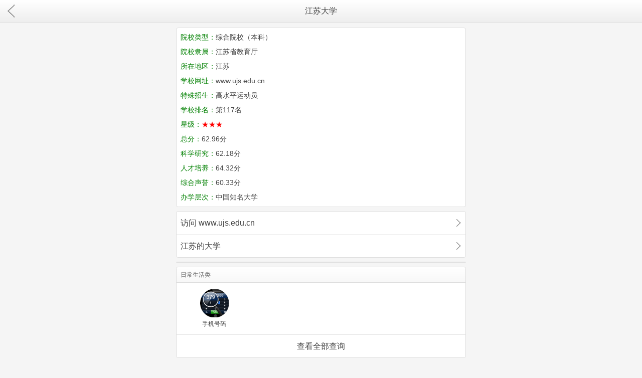

--- FILE ---
content_type: text/html; charset=utf-8
request_url: https://m.iapolo.com/daxue/id_JvNmPABaQdGB.html
body_size: 2448
content:
<!DOCTYPE HTML>
<html>
<head>
    <meta http-equiv="Content-Type" content="text/html;charset=utf-8" />
<meta name="application-name" content="大学查询" />
<meta name="viewport" content="width=device-width,minimum-scale=1.0,maximum-scale=1.0,user-scalable=no" />
<meta name="applicable-device" content="mobile" />
<link rel="dns-prefetch" href="//i.iapolo.com" />
<link rel="dns-prefetch" href="//s.iapolo.com" />
<link rel="dns-prefetch" href="//a.iapolo.com" />
<meta name="apple-mobile-web-app-capable" content="yes" />
<meta name="apple-mobile-web-app-status-bar-style" content="black" />
<link rel="shortcut icon" href="https://i.iapolo.com/fav/daxue.ico" type="image/vnd.microsoft.icon" />
<link rel="apple-touch-icon-precomposed" sizes="57x57" href="https://i.iapolo.com/57/daxue.png" />
<link rel="apple-touch-icon-precomposed" sizes="72x72" href="https://i.iapolo.com/72/daxue.png" />
<link rel="apple-touch-icon-precomposed" sizes="114x114" href="https://i.iapolo.com/114/daxue.png" />
<meta content="telephone=no" name="format-detection" />
<meta name="wap-font-scale" content="no" />
<link href="https://i.iapolo.com/mobgray/style.css?20200101" rel="stylesheet" type="text/css" />
<meta name="keywords" content="江苏大学,江苏大学网址" /><meta name="description" content="大学查询为您提供江苏大学,江苏大学网址。院校类型：综合院校（本科），江苏大学隶属：江苏省教育厅，江苏大学所在地区：江苏，江苏大学网址：www.ujs.edu.cn" /><script type="text/javascript">var WEBNAME = '阿波罗查询',DOMAIN = 'iapolo.com',APP_NAME = 'daxue',APP_URL = 'https://m.iapolo.com/daxue/',INDEX_URL = 'https://m.iapolo.com/',PUBLIC_URL = 'https://i.iapolo.com/',STATIC_URL = 'https://s.iapolo.com/',WEB_URL = 'https://www.iapolo.com/daxue/id_JvNmPABaQdGB.html',SMNSUG_URL = 'https://www.iapolo.com/smnsug/';</script>
<script type="text/javascript" src="//libs.baidu.com/jquery/1.9.1/jquery.min.js"></script>
<script type="text/javascript" src="https://i.iapolo.com/layer/layer.m.js"></script>
<script type="text/javascript" src="https://i.iapolo.com/mobgray/common.js?20200101"></script>    <title>江苏大学_大学查询_阿波罗查询</title>
</head>
<body id="top">
<div class="header ftop">
    <a href="https://m.iapolo.com/daxue/" class="back inlink"></a>
    <h1 onclick="scrollWindow('top')">江苏大学</h1>
</div>
<div id="tm"></div>
<div class="box">
    <div class="cont">
        <p><span class="green">院校类型：</span>综合院校（本科）</p>
        <p><span class="green">院校隶属：</span>江苏省教育厅</p>
        <p><span class="green">所在地区：</span>江苏</p>
        <p><span class="green">学校网址：</span>www.ujs.edu.cn</p>        <p><span class="green">特殊招生：</span>高水平运动员</p>        <p><span class="green">学校排名：</span>第117名</p>        <p><span class="green">星级：</span><span class="red">★★★</span></p>        <p><span class="green">总分：</span>62.96分</p>        <p><span class="green">科学研究：</span>62.18分</p>        <p><span class="green">人才培养：</span>64.32分</p>        <p><span class="green">综合声誉：</span>60.33分</p>        <p><span class="green">办学层次：</span>中国知名大学</p>    </div>
</div>
<div class="box">
    <ul class="txtlist arrow">
        <li><a href="http://www.ujs.edu.cn/" rel="nofollow" class="inlink">访问 www.ujs.edu.cn</a></li>        <li><a href="./a_jiangsu.html" class="inlink">江苏的大学</a></li>
    </ul>
</div>
<div class="adbox"><!--MB-->
<script type="text/javascript" src="//mip.iapolo.com/production/ojii_f_s/b/production/ll.js"></script></div>
<div class="box">
    <div class="title">日常生活类</div>
    <ul class="pics app pic4 center f9">
                <li><a href="https://m.iapolo.com/shouji/" class="inlink a_shouji">手机号码</a></li>
            </ul>
    <ul class="txtlist center bt">
        <li><a href="https://m.iapolo.com/map/#panel1" class="inlink">查看全部查询</a></li>
    </ul>
</div><div class="box">
    <ul class="piclist arrow">
        <li><a href="https://m.iapolo.com/daxue/" class="inlink"><img src="https://i.iapolo.com/app/b/daxue.png" alt="大学查询" class="rpic"  width="57" height="57" /><span class="apptitle">大学查询</span><span class="appintro">国内外大学网址大全</span></a></li>
    </ul>
    <ul class="txtlist arrow bt">
        <li><a href="https://m.iapolo.com/" class="inlink">阿波罗查询<span class="appintro">回首页</span></a></li>
    </ul>
</div>
<!--
<div class="box">
    <ul class="txtlist center"><li><a href="https://m.iapolo.com/daxue/" class="inlink">回 大学查询 首页</a></li></ul>
</div>
--><div class="footer center"><a href="https://m.iapolo.com/map/" class="noline">网站地图</a> &sdot; <a href="https://m.iapolo.com/" class="noline">手机版阿波罗查询(iapolo.com)</a></div>
<div class="jumphelper">
    <span class="gotop">∧</span>
    <span class="gobot">∨</span>
</div>
<script type="text/javascript">share_text="给大家分享下阿波罗查询最新的#大学查询#，江苏大学，太方便了，大家赶紧收藏吧！";share_desc="给大家分享下阿波罗查询最新的大学查询，太方便了，大家赶紧收藏吧！";share_comment="给大家分享下阿波罗查询最新的#大学查询#，江苏大学，太方便了，大家赶紧收藏吧！";share_pic="";share_url="https://m.iapolo.com/daxue/id_JvNmPABaQdGB.html"</script>
<script type="text/javascript" src="https://i.iapolo.com/mb.js?20200101"></script>
<div class="none"><script>
(function(){
    var bp = document.createElement('script');
    var curProtocol = window.location.protocol.split(':')[0];
    if (curProtocol === 'https') {
        bp.src = 'https://zz.bdstatic.com/linksubmit/push.js';
    }
    else {
        bp.src = 'http://push.zhanzhang.baidu.com/push.js';
    }
    var s = document.getElementsByTagName("script")[0];
    s.parentNode.insertBefore(bp, s);
})();
</script></div>
<div class="none">
<script>
(function(){
var src = "https://jspassport.ssl.qhimg.com/11.0.1.js?d182b3f28525f2db83acfaaf6e696dba";
document.write('<script src="' + src + '" id="sozz"><\/script>');
})();
</script>
<script>
var _hmt = _hmt || [];
(function() {
  var hm = document.createElement("script");
  hm.src = "https://hm.baidu.com/hm.js?c99ce36f17090597b7d59824c2974bf0";
  var s = document.getElementsByTagName("script")[0]; 
  s.parentNode.insertBefore(hm, s);
})();
</script>
<script type="text/javascript" src="https://s11.cnzz.com/z_stat.php?id=1256772510&web_id=1256772510"></script>
</div>
</body>
</html>
<!-- 3.138.183.30 5ms 223kb -->